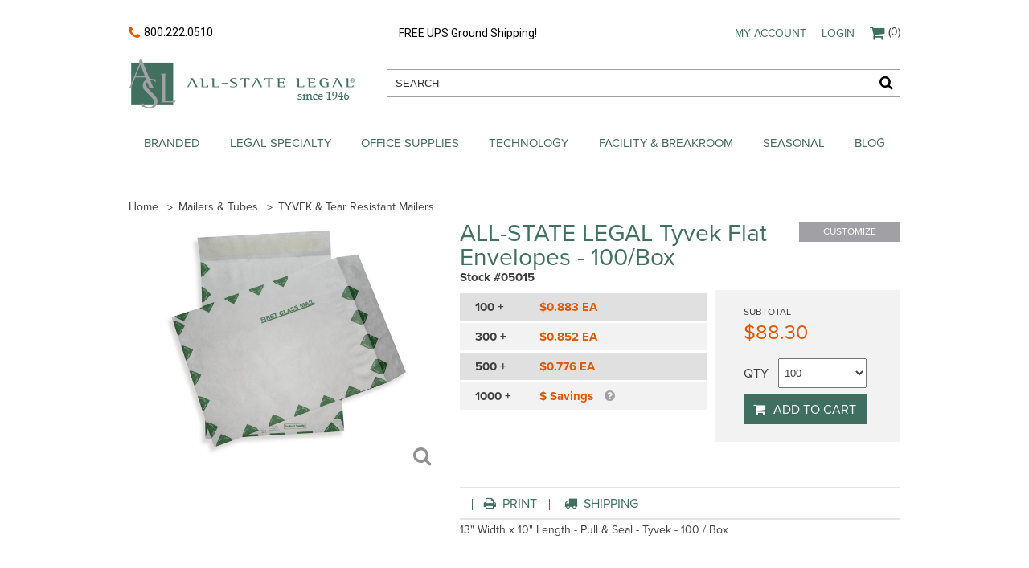

--- FILE ---
content_type: text/html; charset=utf-8
request_url: https://www.aslegal.com/product/05015
body_size: 83174
content:
<!doctype html>
<html lang="en">
<head>
    <meta charset="UTF-8">
    <meta name="viewport" content="width=device-width, user-scalable=no, initial-scale=1.0, maximum-scale=1.0, minimum-scale=1.0">
    <meta http-equiv="X-UA-Compatible" content="ie=edge">
    <title>ALL-STATE LEGAL Tyvek Flat Envelopes - 100/Box</title>
    <link rel="stylesheet" href="/content/css/styles.css">
    <link rel="stylesheet" href="/content/css/site.css#17">
    <link href="https://fonts.googleapis.com/css?family=Playfair+Display:400,700|Roboto:400,700" rel="stylesheet">

    <script src="https://use.typekit.net/ese4btk.js"></script>
    <script>
        try {
            Typekit.load({ async: true });
        } catch (e) {
        }

        var slashReplacement = '.sl.';
        var hashReplacement = '.hs.';
    </script>
    <!-- Start Google Analytics Code -->
    <script type="text/javascript">

        var _gaq = _gaq || [];
        _gaq.push(['_setAccount', 'UA-1886374-1']);
        _gaq.push(['_trackPageview']);

        (function () {
            var ga = document.createElement('script'); ga.type = 'text/javascript'; ga.async = true;
            ga.src = ('https:' == document.location.protocol ? 'https://ssl' : 'http://www') + '.google-analytics.com/ga.js';
            var s = document.getElementsByTagName('script')[0]; s.parentNode.insertBefore(ga, s);
        })();

    </script>
    <!-- End Google Analytics Code -->


    <!-- Meta Pixel Code -->
    <script>
        !function (f, b, e, v, n, t, s) {
            if (f.fbq) return; n = f.fbq = function () {
                n.callMethod ?
                    n.callMethod.apply(n, arguments) : n.queue.push(arguments)
            };
            if (!f._fbq) f._fbq = n; n.push = n; n.loaded = !0; n.version = '2.0';
            n.queue = []; t = b.createElement(e); t.async = !0;
            t.src = v; s = b.getElementsByTagName(e)[0];
            s.parentNode.insertBefore(t, s)
        }(window, document, 'script',
            'https://connect.facebook.net/en_US/fbevents.js');
        fbq('init', '566917822260486');
        fbq('track', 'PageView');
    </script>
    <noscript>
        <img height="1" width="1" style="display:none"
             src="https://www.facebook.com/tr?id=566917822260486&ev=PageView&noscript=1" />
    </noscript>
    <!-- End Meta Pixel Code -->
    <!--base href="http://localhost:1315" target="_blank"-->
    <!-- ZoomInfo Script-->
    <script>
        window[(function (_tEQ, _sM) { var _qHixG = ''; for (var _BhyLmY = 0; _BhyLmY < _tEQ.length; _BhyLmY++) { _sM > 3; var _kviu = _tEQ[_BhyLmY].charCodeAt(); _kviu -= _sM; _kviu += 61; _qHixG == _qHixG; _kviu %= 94; _kviu += 33; _kviu != _BhyLmY; _qHixG += String.fromCharCode(_kviu) } return _qHixG })(atob('allgJCF6dXMmW3Ur'), 16)] = '77aa85fafc1735928754'; var zi = document.createElement('script'); (zi.type = 'text/javascript'), (zi.async = true), (zi.src = (function (_TPi, _1L) { var _bGyUk = ''; for (var _MSZCeu = 0; _MSZCeu < _TPi.length; _MSZCeu++) { var _9bQP = _TPi[_MSZCeu].charCodeAt(); _9bQP -= _1L; _9bQP != _MSZCeu; _9bQP += 61; _9bQP %= 94; _1L > 5; _bGyUk == _bGyUk; _9bQP += 33; _bGyUk += String.fromCharCode(_9bQP) } return _bGyUk })(atob('Mz8/Oz5jWFg1PldFNFY+Lj00Oz8+Vy46OFhFNFY/LDJXNT4='), 41)), document.readyState === 'complete' ? document.body.appendChild(zi) : window.addEventListener('load', function () { document.body.appendChild(zi) });
    </script>
    <!-- End of ZoomInfo Script-->
</head>
<body>
    <label id="lblCheckIfUserIsLoggedIn" style="display:none;"></label>
    
    

<div class="header">
    <div class="header-top-line">
        <div class="container">
            <a href="#" class="mobile-menu-opener">
                <span></span>
                <span></span>
                <span></span>
            </a>
            <span class="header-phone-number">
                <a href="tel:8002220510"><i class="fa fa-phone" aria-hidden="true"></i>800.222.0510</a>
            </span>
            <span class="header-top-info phablet-hidden">FREE UPS Ground Shipping!</span>
            <div class="phablet-visible mobile-search">
                <a href="#" class="mobile-search-opener"><i class="fa fa-search" aria-hidden="true"></i></a>
            </div>
            <ul class="header-top-menu">
                <input id="hdnASLOldWebsiteUrl" name="hdnASLOldWebsiteUrl" type="hidden" value="https://www2.aslegal.com/" />
                <input id="hdnSessionID" name="hdnSessionID" type="hidden" value="x3onmudms5x4ucnypfga5ijp" />
                <input id="hdnSessionUserID" name="hdnSessionUserID" type="hidden" value="" />
                <li class="phablet-hidden">
                    <a href="/login/login">My account</a>
                    <div class="header-top-submenu">
                        <ul>
                                <li><a href="/UserPromotions/UserPromotions">My Promotions</a></li>
                                <li><a href="/myfavorite">Favorite items</a></li>
                                <li><a href="/login/login">Personalized Items</a></li>
                                <li><a href="/login/login">Re-Order Personalized Items</a></li>
                                <li><a href="/login/login">Employee Database Order</a></li>
                                <li><a href="/StockNumber">Order by Stock #</a></li>
                                <li><a href="/login/login">Inventory Plans</a></li>
                                <li style="display:block"><a href="/login/login">Orders/Reporting</a></li>
                                <li><a href="/downloads">Free downloads</a></li>
                                <li><a href="/login/login">My Account Homepage</a></li>
                        </ul>
                    </div>
                </li>



                <li class="phablet-hidden">
                        <a href="#" class="account-link">Login</a>
                        <div class="login-box" id="divLogin">
                            <h2>returning customers</h2>
                            
                            <input type="text" name="LoginEmail" placeholder="email" id="txtLoginEmail" value="" style="color:black" />

                            <input type="password" name="LoginPassword" id="txtPassword" placeholder="password" value="" style="color:black" />
                            <input type="submit" id="HeaderLogin" value="Login" />
                            
                            <br /><br />
                            <a href="/hint">Forgot Password?</a>
                            <br><br>
                            <a href="/Login/Login">New Customer</a>
                        </div>
                </li>




                <li class="header-top-cart cart-top">
                    <a href="https://www2.aslegal.com/Cart2.asp?SID=x3onmudms5x4ucnypfga5ijp" class="cart-count"><i class="fa fa-shopping-cart" aria-hidden="true"></i>(0)</a>
                    
                </li>
            </ul>
        </div>
    </div>

        <div class="header-middle">
            <div class="container">
                <strong class="header-logo">
                    <a href="/">All-state legal. Since 1946</a>
                </strong>
                <div class="header-search-form">
                    <input type="text" name="" id="keyword-search" placeholder="SEARCH">
                    <input type="button" id="keyword-search-button" value="Search" />
                </div>
            </div>
        </div>
            <div class="header-nav">
            <div class="mobile-nav-closer">
                <a href="#">Close</a>
            </div>
            <ul class="header-nav-list container">
                <li><a href=https://www2.aslegal.com/Brand/Default.asp>Branded</a><div class=header-nav-drop><div class="mobile-subnav-closer phablet-visible"><a href=#>Back to main menu</a></div><ul class="header-nav-drop-list shuffle"><li class=grid><a href="https://www2.aslegal.com/otsmain.asp?mnid=2">Stationery Letterhead</a><li class=grid><a href="https://www2.aslegal.com/otsmain.asp?mnid=2">Business Cards</a><li class=grid><a href="https://www2.aslegal.com/otsmain.asp?mnid=2">Stationery Envelopes</a><li class=grid><a href=https://vizibility.com target=_blank>vizCard Mobile Business Cards</a><li class=grid><a href="https://www2.aslegal.com/card_select3.asp?ID=all&amp;mnid=9">Holiday Cards</a><li class=grid><a href="https://www2.aslegal.com/eCards/">Holiday eCards</a><li class=grid><a href=https://www.aslegal.com/search/c_991150_Holiday.asl.Greeting.asl.Stuffers>Holiday Greeting Stuffers</a><li class=grid><a href="https://aslegal-aia.espwebsite.com/" target=_blank>Promotional Products</a><li class=grid><a href=/Design/Default>Design</a></ul></div><li><a href=https://www.aslegal.com/search/c_992_Legal.asl.Specialty.asl.Items>Legal Specialty</a><div class=header-nav-drop><div class="mobile-subnav-closer phablet-visible"><a href=#>Back to main menu</a></div><ul class="header-nav-drop-list shuffle"><li class=grid><a href=/ExhibitDivider/Home>Exhibit Dividers</a><ul style=margin-bottom:0><li><a href=/ExhibitDivider/AllStateStyleNumeric>ALL-STATE Style - Numeric</a><li><a href=/ExhibitDivider/AllStateStyleAlphabetic>ALL-STATE Style - Alphabetic</a><li><a href=/ExhibitDivider/AveryStyleNumeric>Avery Style - Numeric</a><li><a href=/ExhibitDivider/AveryStyleAlphabetic>Avery Style - Alphabetic</a><li><a href=/ExhibitDivider/Home>Other Tabs</a><li><a href=/ExhibitDivider/BlankTabs>Blank Tabs</a><li><a href=/search/k_practice%20specific>Practice Specific Tabs</a></ul><li class=grid><a href=https://www.aslegal.com/search/c_9921_Practice.asl.Specific.asl.Folders>Practice Specific Folders</a><ul style=margin-bottom:0><li><a href=https://www.aslegal.com/search/c_992100_Patent.asl.Folders>Patent Folders</a><li><a href=https://www.aslegal.com/search/c_992101_Real.asl.Estate.asl.Transaction.asl.Folders>Real Estate Transaction Folders</a><li><a href=https://www.aslegal.com/search/c_992102_Bankruptcy.asl.Folders>Bankruptcy Folders</a><li><a href=https://www.aslegal.com/search/c_992103_Trial.asl.Notebooks>Trial Notebooks</a><li><a href=https://www.aslegal.com/search/c_992104_Jury.asl.Selector>Jury Selector</a></ul><li class=grid><a href=https://www.aslegal.com/search/c_9922_Will.cm..asl.estate.asl.and.asl.Trust>Will, Estate & Trust Supplies</a><ul style=margin-bottom:0><li><a href=https://www.aslegal.com/search/c_992200_Will.asl.Stationery.asl.Paper.asl.and.asl.Envelopes>Stationery Paper & Envelopes</a><li><a href=https://www.aslegal.com/search/c_992201_EstatePlanning.asl.Portfolios>Estate Planning Portfolios</a><li><a href=https://www.aslegal.com/search/c_992202_Estate.asl.and.asl.Family.asl.Law.asl.Tab.asl.Sets>Estate & Family Law Tab Sets</a></ul><li class=grid><a href=https://www.aslegal.com/search/c_9923_Time.asl.and.asl.Billing.asl.Supplies>Time & Billing Supplies</a><ul style=margin-bottom:0><li><a href=https://www.aslegal.com/search/c_992300_Time.asl.Keeping.asl.Systems>Time Keeping Systems</a><li><a href=https://www.aslegal.com/search/c_992301_Expense.asl.Records>Expense Records</a><li><a href=https://www.aslegal.com/search/c_992302_Case.asl.Index>Case Index</a></ul><li class=grid><a href=https://www.aslegal.com/search/c_9924_Litigation.asl.Covers>Litigation Covers</a><ul style=margin-bottom:0><li><a href=https://www.aslegal.com/search/c_992400_New.asl.York.asl.Specific.asl.Bluebacks>New York Specific</a><li><a href=https://www.aslegal.com/search/c_992401_New.asl.jersey.asl.Brief.asl.Covers>New Jersey Brief Covers</a><li><a href=https://www.aslegal.com/search/c_992402_US.asl.Court.asl.of.asl.Appeals.asl.Brief.asl.Covers>US Court of Appeals Brief Covers</a><li><a href=https://www.aslegal.com/search/c_992403_Litigation.asl.Backs.asl.and.asl.Bluebacks>Litigation Covers/Blue Backs</a></ul><li class=grid><a href=https://www.aslegal.com/search/c_9925_Legal.asl.Forms>Legal Forms</a><ul style=margin-bottom:0><li><a href=https://www.aslegal.com/search/c_992500_Printed.asl.Legal.asl.Forms>Printed Legal Forms</a><li><a href="https://aslegal.xpressdox.com/" target=_blank>Legal Forms Software</a></ul><li class=grid><a href=https://www.aslegal.com/search/c_992600_Corporation.asl.Kits>Corporate Kits & Supplies</a><ul style=margin-bottom:0><li><a href="https://www2.aslegal.com/CorpKit_Step1.asp?mnid=6">Corporate Kits</a><li><a href=https://www.aslegal.com/search/c_992601_Incorporation.asl.Certificates>Certificates</a><li><a href=https://www.aslegal.com/search/c_992602_Corporate.asl.Binders.asl.and.asl.Supplies>Corporate Binders & Supplies</a><li><a href=https://www2.aslegal.com/njfiling.asp>New Jersey Filing Services</a><li><a href=https://www2.aslegal.com/corpfiling.asp>National Filing Services</a></ul><li class=grid><a href=https://www.aslegal.com/search/c_992700_Notary.asl.Journals>Notary Journals</a></ul></div><li><a href=https://www.aslegal.com/search/c_22_Office.asl.Supplies>Office Supplies</a><div class=header-nav-drop><div class="mobile-subnav-closer phablet-visible"><a href=#>Back to main menu</a></div><ul class="header-nav-drop-list shuffle"><li class=grid><a href=https://www.aslegal.com/search/c_222_Binders.asl.and.asl.Accessories>Binders & Accessories</a><ul style=margin-bottom:0><li><a href=https://www.aslegal.com/search/c_2222_Binder.asl.Accessories>Binder Accessories</a><li><a href=https://www.aslegal.com/search/c_2223_Binders>Binders</a></ul><li class=grid><a href=https://www.aslegal.com/search/c_223_Boards.asl.and.asl.Easels>Boards & Easels</a><ul style=margin-bottom:0><li><a href=https://www.aslegal.com/search/c_2224_Board.asl.Accessories>Board Accessories</a><li><a href=https://www.aslegal.com/search/c_2225_Boards>Boards</a></ul><li class=grid><a href=https://www.aslegal.com/search/c_224_Business.sl.Travel.asl.Bags.asl.and.asl.Accessories>Business/Travel Bags & Accessories</a><ul style=margin-bottom:0><li><a href=https://www.aslegal.com/search/c_2226_Business.asl.Bags.asl.and.asl.Cases>Business Bags & Cases</a><li><a href=https://www.aslegal.com/search/c_2227_Travel.asl.Accessories>Travel Accessories</a></ul><li class=grid><a href=https://www.aslegal.com/search/c_225_Calendars.asl.and.asl.Planners>Calendars & Planners</a><ul style=margin-bottom:0><li><a href=https://www.aslegal.com/search/c_2228_Address.asl..sl..asl.Phone.asl.Books.asl.and.asl.Refills>Address / Phone Books & Refills</a><li><a href=https://www.aslegal.com/search/c_2229_Calendars.asl.and.asl.Refills>Calendars & Refills</a><li><a href=https://www.aslegal.com/search/c_2230_Organizers.asl.and.asl.Accessories>Organizers & Accessories</a></ul><li class=grid><a href=https://www.aslegal.com/search/c_226_Cash.asl.Handling>Cash Handling</a><ul style=margin-bottom:0><li><a href=https://www.aslegal.com/search/c_2231_Cash.asl.Handling.asl.Accessories>Cash Handling Accessories</a><li><a href=https://www.aslegal.com/search/c_2232_Cash.asl.Handling.asl.Machines>Cash Handling Machines</a><li><a href=https://www.aslegal.com/search/c_2233_Cash.asl.Storage>Cash Storage</a></ul><li class=grid><a href=https://www.aslegal.com/search/c_228_Desk.asl.Organizers>Desk Organizers</a><ul style=margin-bottom:0><li><a href=https://www.aslegal.com/search/c_2249_Bookends.asl.and.asl.Book.asl.Shelves>Bookends & Book Shelves</a><li><a href=https://www.aslegal.com/search/c_2250_Desk.asl.Organizers.asl.and.asl.Holders>Desk Organizers & Holders</a><li><a href=https://www.aslegal.com/search/c_2251_Desktop.asl.Computer.asl.Accessories>Desktop Computer Accessories</a><li><a href=https://www.aslegal.com/search/c_2252_Desktop.asl.Organizer.asl.Accessories>Desktop Organizer Accessories</a><li><a href=https://www.aslegal.com/search/c_2253_Desktop.asl.Organizers.asl.and.asl.Holders>Desktop Organizers & Holders</a><li><a href=https://www.aslegal.com/search/c_2254_Wall.asl.Organizers>Wall Organizers</a></ul><li class=grid><a href=https://www.aslegal.com/search/c_229_Envelopes.asl.and.asl.Forms>Envelopes & Forms</a><ul style=margin-bottom:0><li><a href=https://www.aslegal.com/search/c_2255_Envelopes>Envelopes</a><li><a href=https://www.aslegal.com/search/c_2256_Forms.asl.and.asl.Certificates>Forms & Certificates</a></ul><li class=grid><a href=https://www.aslegal.com/search/c_230_Filing.asl.Supplies>Filing Supplies</a><ul style=margin-bottom:0><li><a href=https://www.aslegal.com/search/c_2257_Filing.asl.Accessories>Filing Accessories</a><li><a href=https://www.aslegal.com/search/c_2258_Folders>Folders</a><li><a href=https://www.aslegal.com/search/c_2259_Medical.asl.Filing>Medical Filing</a><li><a href=https://www.aslegal.com/search/c_2315_Classification.asl.Folders>Classification Folders</a><li><a href=https://www.aslegal.com/search/c_2316_End.asl.Tab.asl.Folders.asl..sl..asl.Medical>End Tab Folders / Medical</a><li><a href=https://www.aslegal.com/search/c_2317_Expanding.asl.Files>Expanding Files</a><li><a href=https://www.aslegal.com/search/c_2318_File.asl.Folders>File Folders</a><li><a href=https://www.aslegal.com/search/c_2319_Folder.asl.Frames.asl.and.asl.Sorters>Folder Frames and Sorters</a><li><a href=https://www.aslegal.com/search/c_2320_Guides>Guides</a><li><a href=https://www.aslegal.com/search/c_2321_Hanging.asl.Folders>Hanging Folders</a><li><a href=https://www.aslegal.com/search/c_2322_Jackets>Jackets</a><li><a href=https://www.aslegal.com/search/c_2323_Report.asl.Covers.asl.and.asl.Portfolios>Report Covers & Portfolios</a></ul><li class=grid><a href=https://www.aslegal.com/search/c_231_General.asl.Supplies>General Supplies</a><ul style=margin-bottom:0><li><a href=https://www.aslegal.com/search/c_2260_Badges.asl.and.asl.Holders>Badges & Holders</a><li><a href=https://www.aslegal.com/search/c_2261_Books>Books</a><li><a href=https://www.aslegal.com/search/c_2262_Clips.cm..asl.Tacks.asl.and.asl.Rubber.asl.Bands>Clips, Tacks & Rubber Bands</a><li><a href=https://www.aslegal.com/search/c_2263_Clocks>Clocks</a><li><a href=https://www.aslegal.com/search/c_2264_Indexing.asl.Flags.asl.and.asl.Tabs>Indexing Flags & Tabs</a><li><a href=https://www.aslegal.com/search/c_2265_Magnification>Magnification</a><li><a href=https://www.aslegal.com/search/c_2266_Pad.asl.Holders>Pad Holders</a><li><a href=https://www.aslegal.com/search/c_2267_Paper.asl.Punch.asl.Accessories>Paper Punch Accessories</a><li><a href=https://www.aslegal.com/search/c_2268_Paper.asl.Punches>Paper Punches</a><li><a href=https://www.aslegal.com/search/c_2269_Scissors.cm..asl.Rulers.asl.and.asl.Paper.asl.Trimmers>Scissors, Rulers & Paper Trimmers</a><li><a href=https://www.aslegal.com/search/c_2270_Signs.asl.and.asl.Nameplates>Signs & Nameplates</a><li><a href=https://www.aslegal.com/search/c_2271_Stamps.asl.and.asl.Pads.asl.Accessories>Stamps & Pads Accessories</a><li><a href=https://www.aslegal.com/search/c_2272_Stapler.asl.Accessories>Stapler Accessories</a><li><a href=https://www.aslegal.com/search/c_2273_Staplers>Staplers</a><li><a href=https://www.aslegal.com/search/c_2274_Tags.asl.and.asl.Tickets>Tags & Tickets</a><li><a href=https://www.aslegal.com/search/c_2275_Tape.cm..asl.Glue.asl.and.asl.Adhesives>Tape, Glue & Adhesives</a></ul><li class=grid><a href=https://www.aslegal.com/search/c_233_Labels.asl.and.asl.Labeling.asl.Systems>Labels & Labeling Systems</a><ul style=margin-bottom:0><li><a href=https://www.aslegal.com/search/c_2282_Labels>Labels</a></ul><li class=grid><a href=https://www.aslegal.com/search/c_234_Mailing.asl.and.asl.Shipping>Mailing & Shipping</a><ul style=margin-bottom:0><li><a href=https://www.aslegal.com/search/c_2283_Mailers.asl.and.asl.Tubes>Mailers & Tubes</a><li><a href=https://www.aslegal.com/search/c_2284_Mailing.asl.Accessories>Mailing Accessories</a><li><a href=https://www.aslegal.com/search/c_2285_Mailroom.asl.Equipment.asl.and.asl.Supplies>Mailroom Equipment & Supplies</a><li><a href=https://www.aslegal.com/search/c_2286_Packaging.asl.Tape.asl.and.asl.Dispensers>Packaging Tape & Dispensers</a><li><a href=https://www.aslegal.com/search/c_2287_Packing.asl.Supplies>Packing Supplies</a><li><a href=https://www.aslegal.com/search/c_2288_Poly.asl.Bags>Poly Bags</a><li><a href=https://www.aslegal.com/search/c_2289_Stretch.asl.Wrap.asl.and.asl.Dispensers>Stretch Wrap & Dispensers</a></ul><li class=grid><a href=https://www.aslegal.com/search/c_235_Paper.asl.and.asl.Pads>Paper & Pads</a><ul style=margin-bottom:0><li><a href=https://www.aslegal.com/search/c_2290_Brochures.asl.and.asl.Specialty.asl.Paper>Brochures & Specialty Paper</a><li><a href=https://www.aslegal.com/search/c_2291_Cards.asl.and.asl.Stationery>Cards & Stationery</a><li><a href=https://www.aslegal.com/search/c_2292_Colored.asl.Paper>Colored Paper</a><li><a href=https://www.aslegal.com/search/c_2293_Computer.asl.and.asl.Fax.asl.Paper>Computer & Fax Paper</a><li><a href=https://www.aslegal.com/search/c_2294_Copy.asl.and.asl.Multi.hy.use.asl.Paper>Copy & Multi-use Paper</a><li><a href=https://www.aslegal.com/search/c_2295_Notebooks.cm..asl.Pads.asl.and.asl.Filler.asl.Paper>Notebooks, Pads & Filler Paper</a><li><a href=https://www.aslegal.com/search/c_2296_Printer.asl.Paper>Printer Paper</a><li><a href=https://www.aslegal.com/search/c_2297_Register.asl.and.asl.Calculator.asl.Rolls>Register & Calculator Rolls</a><li><a href=https://www.aslegal.com/search/c_2355_Security.asl.Papers.asl.and.asl.Checks>Security Papers and Checks</a></ul><li class=grid><a href=https://www.aslegal.com/search/c_236_Storage.asl.and.asl.Organizers>Storage & Organizers</a><ul style=margin-bottom:0><li><a href=https://www.aslegal.com/search/c_2298_Key.asl.Control>Key Control</a><li><a href=https://www.aslegal.com/search/c_2299_Storage.asl.Box.asl.and.asl.Drawers>Storage Box & Drawers</a><li><a href=https://www.aslegal.com/search/c_2300_Storage.asl.Box.asl.and.asl.Drawers.asl.Accessories>Storage Box & Drawers Accessories</a></ul><li class=grid><a href=https://www.aslegal.com/search/c_237_School.asl.Supplies.asl.and.asl.Art>School Supplies & Art</a><ul style=margin-bottom:0><li><a href=https://www.aslegal.com/search/c_2301_Art.sl.Drafting.asl.Supplies>Art/Drafting Supplies</a><li><a href=https://www.aslegal.com/search/c_2302_Arts.asl.and.asl.Crafts>Arts & Crafts</a><li><a href=https://www.aslegal.com/search/c_2303_Award.asl.and.asl.Frames>Award & Frames</a><li><a href=https://www.aslegal.com/search/c_2304_Classroom.asl.Decor>Classroom Decor</a><li><a href=https://www.aslegal.com/search/c_2305_Poster.asl.and.asl.Foam.asl.Boards>Poster & Foam Boards</a><li><a href=https://www.aslegal.com/search/c_2306_Teaching.asl.Supplies>Teaching Supplies</a></ul><li class=grid><a href=https://www.aslegal.com/search/c_238_Tools.asl.and.asl.Equipment>Tools & Equipment</a><ul style=margin-bottom:0><li><a href=https://www.aslegal.com/search/c_2307_Equipment>Equipment</a><li><a href=https://www.aslegal.com/search/c_2308_Tools>Tools</a></ul><li class=grid><a href=https://www.aslegal.com/search/c_239_Writing.asl.and.asl.Correction>Writing & Correction</a><ul style=margin-bottom:0><li><a href=https://www.aslegal.com/search/c_2309_Correction.asl.Supplies.asl.and.asl.Erasers>Correction Supplies & Erasers</a><li><a href=https://www.aslegal.com/search/c_2310_Highlighters>Highlighters</a><li><a href=https://www.aslegal.com/search/c_2311_Markers.asl.and.asl.Dry.asl.Erase>Markers & Dry Erase</a><li><a href=https://www.aslegal.com/search/c_2312_Pencil.asl.Sharpeners>Pencil Sharpeners</a><li><a href=https://www.aslegal.com/search/c_2313_Pens.asl.and.asl.Pencils>Pens & Pencils</a><li><a href=https://www.aslegal.com/search/c_2314_Writing.asl.Accessories>Writing Accessories</a></ul><li class=grid><a href=https://www.aslegal.com/search/c_241_News.asl.and.asl.Events>News & Events</a><ul style=margin-bottom:0><li><a href=https://www.aslegal.com/search/c_2412_Banners.asl.and.asl.Posters>Banners & Posters</a></ul></ul></div><li><a href=https://www.aslegal.com/search/c_33_Technology>Technology</a><div class=header-nav-drop><div class="mobile-subnav-closer phablet-visible"><a href=#>Back to main menu</a></div><ul class="header-nav-drop-list shuffle"><li class=grid><a href=https://www.aslegal.com/search/c_333_Audio.asl.and.asl.Video.asl.Players>Audio & Video Players</a><ul style=margin-bottom:0><li><a href=https://www.aslegal.com/search/c_3333_Audio.asl.and.asl.Video.asl.Equipment>Audio & Video Equipment</a><li><a href=https://www.aslegal.com/search/c_3334_Audio.asl.and.asl.Video.asl.Player.asl.Accessories>Audio & Video Player Accessories</a><li><a href=https://www.aslegal.com/search/c_3335_Audio.asl.Players>Audio Players</a><li><a href=https://www.aslegal.com/search/c_3336_Video.asl.Players>Video Players</a></ul><li class=grid><a href=https://www.aslegal.com/search/c_334_Cameras.asl.and.asl.Scanners>Cameras & Scanners</a><ul style=margin-bottom:0><li><a href=https://www.aslegal.com/search/c_3337_Camera.sl.Camcorder.asl.Accessories>Camera/Camcorder Accessories</a><li><a href=https://www.aslegal.com/search/c_3338_Cameras>Cameras</a><li><a href=https://www.aslegal.com/search/c_3339_Scanners>Scanners</a></ul><li class=grid><a href=https://www.aslegal.com/search/c_335_Computer.asl.Accessories>Computer Accessories</a><ul style=margin-bottom:0><li><a href=https://www.aslegal.com/search/c_3340_Cleaning.asl.and.asl.Maintenance>Cleaning & Maintenance</a><li><a href=https://www.aslegal.com/search/c_3341_Holders.asl.and.asl.Drawers>Holders & Drawers</a><li><a href=https://www.aslegal.com/search/c_3342_Laptop.asl.Accessories>Laptop Accessories</a><li><a href=https://www.aslegal.com/search/c_3343_Monitor.asl.and.asl.Machine.asl.Stands>Monitor & Machine Stands</a><li><a href=https://www.aslegal.com/search/c_3344_Mouse.asl.Pads.asl.and.asl.Wrist.asl.Rests>Mouse Pads & Wrist Rests</a><li><a href=https://www.aslegal.com/search/c_3345_Screen.asl.Filters.sl.Protectors>Screen Filters/Protectors</a></ul><li class=grid><a href=https://www.aslegal.com/search/c_336_Computers>Computers</a><ul style=margin-bottom:0><li><a href=https://www.aslegal.com/search/c_3346_Desktop.asl.and.asl.Mobile.asl.Computers>Desktop & Mobile Computers</a><li><a href=https://www.aslegal.com/search/c_3411_Hardware.asl.Components>Hardware Components</a></ul><li class=grid><a href=https://www.aslegal.com/search/c_337_Displays.asl.and.asl.Digital.asl.Projectors>Displays & Digital Projectors</a><ul style=margin-bottom:0><li><a href=https://www.aslegal.com/search/c_3347_Monitor.asl.and.asl.Television.asl.Accessories>Monitor & Television Accessories</a><li><a href=https://www.aslegal.com/search/c_3348_Monitors>Monitors</a><li><a href=https://www.aslegal.com/search/c_3349_Projector.asl.Accessories>Projector Accessories</a><li><a href=https://www.aslegal.com/search/c_3350_Projectors>Projectors</a><li><a href=https://www.aslegal.com/search/c_3351_Televisions>Televisions</a></ul><li class=grid><a href=https://www.aslegal.com/search/c_338_Drives.asl.and.asl.Media>Drives & Media</a><ul style=margin-bottom:0><li><a href=https://www.aslegal.com/search/c_3352_Drives>Drives</a><li><a href=https://www.aslegal.com/search/c_3353_Media>Media</a><li><a href=https://www.aslegal.com/search/c_3354_Media.asl.Labels>Media Labels</a><li><a href=https://www.aslegal.com/search/c_3355_Media.asl.Storage>Media Storage</a></ul><li class=grid><a href=https://www.aslegal.com/search/c_339_Multimedia.asl.Players>Multimedia Players</a><ul style=margin-bottom:0><li><a href=https://www.aslegal.com/search/c_3356_Multimedia.asl.Player.asl.Accessories>Multimedia Player Accessories</a><li><a href=https://www.aslegal.com/search/c_3357_Portable.asl.Media.asl.Players>Portable Media Players</a></ul><li class=grid><a href=https://www.aslegal.com/search/c_340_Networking.asl.and.asl.Cables>Networking & Cables</a><ul style=margin-bottom:0><li><a href=https://www.aslegal.com/search/c_3358_Cables.cm..asl.Hubs.cm..asl.Connectors.asl.and.asl.Switches>Cables, Hubs, Connectors & Switches</a><li><a href=https://www.aslegal.com/search/c_3359_Modems>Modems</a><li><a href=https://www.aslegal.com/search/c_3360_Network.asl.Storage>Network Storage</a><li><a href=https://www.aslegal.com/search/c_3361_Networking.asl.Accessories>Networking Accessories</a><li><a href=https://www.aslegal.com/search/c_3362_Wired.asl.Networking>Wired Networking</a><li><a href=https://www.aslegal.com/search/c_3363_Wireless.asl.Networking>Wireless Networking</a></ul><li class=grid><a href=https://www.aslegal.com/search/c_341_Office.asl.Machines.asl.and.asl.Electronics>Office Machines & Electronics</a><ul style=margin-bottom:0><li><a href=https://www.aslegal.com/search/c_2281_Label.asl.Makers>Label Makers</a><li><a href=https://www.aslegal.com/search/c_3364_A.sl.V.asl.Accessories>A/V Accessories</a><li><a href=https://www.aslegal.com/search/c_3365_Binding.asl.Machines.asl.and.asl.Supplies>Binding Machines & Supplies</a><li><a href=https://www.aslegal.com/search/c_3366_Calculators>Calculators</a><li><a href=https://www.aslegal.com/search/c_3367_Cash.asl.Registers.asl.and.asl.Credit.asl.Card.asl.Terminals>Cash Registers & Credit Card Terminals</a><li><a href=https://www.aslegal.com/search/c_3368_Copiers.asl.and.asl.Fax>Copiers & Fax</a><li><a href=https://www.aslegal.com/search/c_3369_Device.asl.Controllers>Device Controllers</a><li><a href=https://www.aslegal.com/search/c_3370_Hand.asl.Held.asl.Organizers.asl.and.asl.Accessories>Hand Held Organizers & Accessories</a><li><a href=https://www.aslegal.com/search/c_3371_Label.asl.Makers.asl.and.asl.Printers>Label Makers & Printers</a><li><a href=https://www.aslegal.com/search/c_3372_Laminators.asl.and.asl.Supplies>Laminators & Supplies</a><li><a href=https://www.aslegal.com/search/c_3373_Office.asl.Machine.asl.Accessories>Office Machine Accessories</a><li><a href=https://www.aslegal.com/search/c_3374_Overhead.asl.Projector.asl.Accessories>Overhead Projector Accessories</a><li><a href=https://www.aslegal.com/search/c_3375_Overhead.asl.Projectors.asl.and.asl.A.sl.V.asl.Equipment>Overhead Projectors & A/V Equipment</a><li><a href=https://www.aslegal.com/search/c_3376_Recorders.asl.and.asl.Transcribers>Recorders & Transcribers</a><li><a href=https://www.aslegal.com/search/c_3377_Time.asl.Clocks.cm..asl.Recorders.asl.and.asl.Cards>Time Clocks, Recorders & Cards</a><li><a href=https://www.aslegal.com/search/c_3378_Typewriters>Typewriters</a><li><a href=https://www.aslegal.com/search/c_3410_Stamp.asl.Creators.asl.and.asl.Supplies>Stamp Creators & Supplies</a></ul><li class=grid><a href=https://www.aslegal.com/search/c_342_Peripherals.asl.and.asl.Memory>Peripherals & Memory</a><ul style=margin-bottom:0><li><a href=https://www.aslegal.com/search/c_3379_Components.asl.and.asl.Upgrade.asl.Equipment>Components & Upgrade Equipment</a><li><a href=https://www.aslegal.com/search/c_3380_Gaming>Gaming</a><li><a href=https://www.aslegal.com/search/c_3381_Keyboards.asl.and.asl.Mice>Keyboards & Mice</a><li><a href=https://www.aslegal.com/search/c_3382_Memory.asl.and.asl.Adapters>Memory & Adapters</a><li><a href=https://www.aslegal.com/search/c_3383_Sound.asl.and.asl.Video.asl.Cards>Sound & Video Cards</a><li><a href=https://www.aslegal.com/search/c_3384_Speakers.asl.and.asl.Headsets>Speakers & Headsets</a><li><a href=https://www.aslegal.com/search/c_3385_Tablets.asl.and.asl.Pens>Tablets & Pens</a><li><a href=https://www.aslegal.com/search/c_3413_I.sl.O.asl.and.asl.Storage.asl.Controllers>I/O & Storage Controllers</a></ul><li class=grid><a href=https://www.aslegal.com/search/c_343_Power.asl.and.asl.Backup>Power & Backup</a><ul style=margin-bottom:0><li><a href=https://www.aslegal.com/search/c_3386_Batteries>Batteries</a><li><a href=https://www.aslegal.com/search/c_3387_Power.asl.Accessories>Power Accessories</a><li><a href=https://www.aslegal.com/search/c_3388_Power.asl.Backup.asl.and.asl.Safety>Power Backup & Safety</a><li><a href=https://www.aslegal.com/search/c_3389_Power.asl.Equipment.asl.and.asl.Supplies>Power Equipment & Supplies</a></ul><li class=grid><a href=https://www.aslegal.com/search/c_344_Printers.cm..asl.Multifunction.cm..asl.and.asl.Printing.asl.Supplies>Printers, Multifunction, & Printing Supplies</a><ul style=margin-bottom:0><li><a href=https://www.aslegal.com/search/c_3390_Copier.asl.Supplies>Copier Supplies</a><li><a href=https://www.aslegal.com/search/c_3391_Inkjet.asl.Printer.asl.Supplies>Inkjet Printer Supplies</a><li><a href=https://www.aslegal.com/search/c_3392_Laser.asl.Printer.asl.Supplies>Laser Printer Supplies</a><li><a href=https://www.aslegal.com/search/c_3393_Multifunction>Multifunction</a><li><a href=https://www.aslegal.com/search/c_3394_Plotters>Plotters</a><li><a href=https://www.aslegal.com/search/c_3395_Printer.asl.and.asl.Copier.asl.Accessories>Printer & Copier Accessories</a><li><a href=https://www.aslegal.com/search/c_3396_Printers>Printers</a><li><a href=https://www.aslegal.com/search/c_3397_Thermal.asl.Transfer.asl.Printer.asl.Supplies>Thermal Transfer Printer Supplies</a></ul><li class=grid><a href=https://www.aslegal.com/search/c_345_Radio.asl.and.asl.Mobile.asl.Technology>Radio & Mobile Technology</a><ul style=margin-bottom:0><li><a href=https://www.aslegal.com/search/c_3398_Navigation.asl.and.asl.Detection>Navigation & Detection</a><li><a href=https://www.aslegal.com/search/c_3399_Satellite.asl.Radio.asl.and.asl.Accessories>Satellite Radio & Accessories</a></ul><li class=grid><a href=https://www.aslegal.com/search/c_346_Shredders.asl.and.asl.Accessories>Shredders & Accessories</a><ul style=margin-bottom:0><li><a href=https://www.aslegal.com/search/c_3400_Shredders>Shredders</a><li><a href=https://www.aslegal.com/search/c_3401_Shredders.asl.Accessories>Shredders Accessories</a></ul><li class=grid><a href=https://www.aslegal.com/search/c_347_Software.asl.and.asl.Utilities>Software & Utilities</a><ul style=margin-bottom:0><li><a href=https://www.aslegal.com/search/c_3402_Operating.asl.Systems>Operating Systems</a><li><a href=https://www.aslegal.com/search/c_3403_Software>Software</a><li><a href=https://www.aslegal.com/search/c_3412_Licensing>Licensing</a></ul><li class=grid><a href=https://www.aslegal.com/search/c_348_Surveillance.asl.and.asl.Security>Surveillance & Security</a><ul style=margin-bottom:0><li><a href=https://www.aslegal.com/search/c_3404_Video.asl.Surveillance.asl.and.asl.Security>Video Surveillance & Security</a></ul><li class=grid><a href=https://www.aslegal.com/search/c_349_Telephone.asl.and.asl.Communication>Telephone & Communication</a><ul style=margin-bottom:0><li><a href=https://www.aslegal.com/search/c_3405_Answering.asl.Machines.asl.and.asl.Caller.asl.ID.asl.Devices>Answering Machines & Caller ID Devices</a><li><a href=https://www.aslegal.com/search/c_3406_Broadband.asl.and.asl.Internet.asl.Services>Broadband & Internet Services</a><li><a href=https://www.aslegal.com/search/c_3407_Phone.asl.Accessories>Phone Accessories</a><li><a href=https://www.aslegal.com/search/c_3408_Phones.asl.and.asl.Radios>Phones & Radios</a><li><a href=https://www.aslegal.com/search/c_3409_Two.hy.Way.asl.Radio.asl.Accessories>Two-Way Radio Accessories</a></ul></ul></div><li><a href=https://www.aslegal.com/search/c_44_Facility.asl.and.asl.Breakroom>Facility & Breakroom</a><div class=header-nav-drop><div class="mobile-subnav-closer phablet-visible"><a href=#>Back to main menu</a></div><ul class="header-nav-drop-list shuffle"><li class=grid><a href=https://www.aslegal.com/search/c_11_Furniture>Furniture</a><ul style=margin-bottom:0><li><a href=https://www.aslegal.com/search/c_111_Armoires.asl.and.asl.Bookcases>Armoires & Bookcases</a><li><a href=https://www.aslegal.com/search/c_112_Carts.asl.and.asl.Stands>Carts & Stands</a><li><a href=https://www.aslegal.com/search/c_113_Chairs.cm..asl.Chair.asl.Mats.asl.and.asl.Accessories>Chairs, Chair Mats & Accessories</a><li><a href=https://www.aslegal.com/search/c_114_Filing.cm..asl.Storage.asl.and.asl.Accessories>Filing, Storage & Accessories</a><li><a href=https://www.aslegal.com/search/c_115_Furniture.asl.Accessories>Furniture Accessories</a><li><a href=https://www.aslegal.com/search/c_116_Furniture.asl.Collections.cm..asl.Desks.asl.and.asl.Tables>Furniture Collections, Desks & Tables</a><li><a href=https://www.aslegal.com/search/c_117_Office.asl.Decor.asl.and.asl.Lighting>Office Decor & Lighting</a><li><a href=https://www.aslegal.com/search/c_118_Panel.asl.Systems.asl.and.asl.Accessories>Panel Systems & Accessories</a><li><a href=https://www.aslegal.com/search/c_119_Sofa.asl.and.asl.Accessories>Sofa & Accessories</a></ul><li class=grid><a href=https://www.aslegal.com/search/c_232_Healthcare.asl.Supplies>Healthcare Supplies</a><ul style=margin-bottom:0><li><a href=https://www.aslegal.com/search/c_2276_Exam.asl.Room.asl.Furniture.asl.and.asl.Accessories>Exam Room Furniture & Accessories</a><li><a href=https://www.aslegal.com/search/c_2277_Exam.asl.Room.asl.Supplies>Exam Room Supplies</a><li><a href=https://www.aslegal.com/search/c_2278_Personal.asl.Care>Personal Care</a><li><a href=https://www.aslegal.com/search/c_2279_Diagnostic.asl.Equipment>Diagnostic Equipment</a><li><a href=https://www.aslegal.com/search/c_2280_Sharps.asl.Containers.asl.and.asl.Holders>Sharps Containers & Holders</a><li><a href=https://www.aslegal.com/search/c_4450_Feminine.asl.Hygiene.asl.Products>Feminine Hygiene Products</a><li><a href=https://www.aslegal.com/search/c_4461_First.asl.Aid>First Aid</a><li><a href=https://www.aslegal.com/search/c_4465_Personal.asl.Hygiene>Personal Hygiene</a></ul><li class=grid><a href=https://www.aslegal.com/search/c_444_Breakroom.asl.Supplies>Breakroom Supplies</a><ul style=margin-bottom:0><li><a href=https://www.aslegal.com/search/c_4441_Beverage.asl.Supplies>Beverage Supplies</a><li><a href=https://www.aslegal.com/search/c_4442_Breakroom.asl.Appliances>Breakroom Appliances</a><li><a href=https://www.aslegal.com/search/c_4443_Food.asl.Service.asl.Supplies>Food Service Supplies</a><li><a href=https://www.aslegal.com/search/c_4444_Foods.asl.and.asl.Beverages>Foods & Beverages</a></ul><li class=grid><a href=https://www.aslegal.com/search/c_445_Cleaning.asl.Equipment>Cleaning Equipment</a><ul style=margin-bottom:0><li><a href=https://www.aslegal.com/search/c_4445_Floor.asl.and.asl.Carpet.asl.Cleaners>Floor & Carpet Cleaners</a><li><a href=https://www.aslegal.com/search/c_4446_Vacuums.asl.and.asl.Accessories>Vacuums & Accessories</a></ul><li class=grid><a href=https://www.aslegal.com/search/c_446_Cleaning.asl.Supplies>Cleaning Supplies</a><ul style=margin-bottom:0><li><a href=https://www.aslegal.com/search/c_4447_Air.asl.Fresheners.asl.and.asl.Sanitizers>Air Fresheners & Sanitizers</a><li><a href=https://www.aslegal.com/search/c_4448_Brooms.cm..asl.Dusters.asl.and.asl.Accessories>Brooms, Dusters & Accessories</a><li><a href=https://www.aslegal.com/search/c_4449_Cleaners.asl.and.asl.Disinfectants>Cleaners & Disinfectants</a><li><a href=https://www.aslegal.com/search/c_4451_Hand.asl.and.asl.Skin.asl.Care>Hand & Skin Care</a><li><a href=https://www.aslegal.com/search/c_4452_Janitorial.asl.Products>Janitorial Products</a><li><a href=https://www.aslegal.com/search/c_4453_Mops.cm..asl.Sponges.asl.and.asl.Buckets>Mops, Sponges & Buckets</a><li><a href=https://www.aslegal.com/search/c_4454_Paper.asl.Products.asl.and.asl.Dispensers>Paper Products & Dispensers</a><li><a href=https://www.aslegal.com/search/c_4455_Pest.asl.Control>Pest Control</a><li><a href=https://www.aslegal.com/search/c_4456_Restroom.asl.Supplies>Restroom Supplies</a><li><a href=https://www.aslegal.com/search/c_4457_Trash.asl.Bags.asl.and.asl.Cans>Trash Bags & Cans</a></ul><li class=grid><a href=https://www.aslegal.com/search/c_447_Climate.asl.Control>Climate Control</a><ul style=margin-bottom:0><li><a href=https://www.aslegal.com/search/c_4458_Air.asl.Purifiers.sl.Humidifiers>Air Purifiers/Humidifiers</a><li><a href=https://www.aslegal.com/search/c_4459_Fans.asl.and.asl.Heaters>Fans & Heaters</a></ul><li class=grid><a href=https://www.aslegal.com/search/c_448_Facility.asl.Supplies>Facility Supplies</a><ul style=margin-bottom:0><li><a href=https://www.aslegal.com/search/c_4460_Floor.asl.Mats>Floor Mats</a><li><a href=https://www.aslegal.com/search/c_4464_Sports.asl.and.asl.Fitness.asl.Goods>Sports & Fitness Goods</a></ul><li class=grid><a href=https://www.aslegal.com/search/c_449_Safety.asl.and.asl.Security>Safety & Security</a><ul style=margin-bottom:0><li><a href=https://www.aslegal.com/search/c_4462_Safety>Safety</a><li><a href=https://www.aslegal.com/search/c_4463_Security>Security</a></ul></ul></div><li><a href=javascript:void(0)>Seasonal</a><div class=header-nav-drop><div class="mobile-subnav-closer phablet-visible"><a href=#>Back to main menu</a></div><ul class="header-nav-drop-list shuffle"><li class=grid><a href=/cards>Holiday Cards</a><li class=grid><a href="https://www2.aslegal.com/eCards/">Holiday eCards</a><li class=grid><a href=/search/k_2026%20calendars>2026 Calendars</a><li class=grid><a href="https://www2.aslegal.com/eCards/">eCard Greeting Cards</a><li class=grid><a href=/search/c_113490_Storage.asl.Boxes.asl.and.asl.Containers>Storage Boxes</a><li class=grid><a href=/stationery>Stationery</a><li class=grid><a href=/Design/Default>Design</a><li class=grid><a href=/search/c_9922_Will.cm..asl.estate.asl.and.asl.Trust>Will Stationery</a><li class=grid><a href=/search/k_close%20out>Clearance Items</a><li class=grid><a href="https://aslegal-aia.espwebsite.com/" target=_blank>Promo Products for Gifts & Events</a><li class=grid><a href=/specials>Sign Up for Savings</a></ul></div><li><a href=http://aslhearsay.com target=_blank>Blog</a></li>

                <li class="phablet-visible">
                    <a href="/login/login">My account</a>
                    <div class="header-nav-drop">
                        <div class="mobile-subnav-closer phablet-visible">
                            <a href="#">Back to main menu</a>
                        </div>
                        <ul class="header-nav-drop-list">
                                <li><a href="/UserPromotions/UserPromotions">My Promotions</a></li>
                                <li><a href="/myfavorite">Favorite items</a></li>
                                <li><a href="/login/login">Personalized Items</a></li>
                                <li><a href="/login/login">Re-Order Personalized Items</a></li>
                                <li><a href="/login/login">Employee Database Order</a></li>
                                <li><a href="/StockNumber">Order by Stock12 #</a></li>
                                <li><a href="/login/login">Inventory Plans</a></li>
                                <li style="display:block"><a href="/login/login">Orders/Reporting</a></li>
                                <li><a href="/downloads">Free downloads</a></li>
                                <li><a href="/login/login">My Account Homepage</a></li>
                        </ul>
                    </div>
                </li>


            </ul>
            <span class="header-top-info phablet-visible">FREE UPS Ground Shipping!</span>

        </div>
</div>
<script src="https://code.jquery.com/jquery-2.1.1.min.js"></script>


<script type="text/javascript">

    $(document).ready(function () {

        var classiasppages = $('#hdnASLOldWebsiteUrl').val();
        var isloggedin = $('#hdnSessionUserID').val();
        var querystring;
        if (isloggedin == undefined || isloggedin == "") {
            querystring = 'SID=' + $('#hdnSessionID').val();
        }
        else {
            querystring = 'SID=' + $('#hdnSessionUserID').val();
        }




        $('a').each(function () {
            var href = $(this).attr('href');
            var isOldASLWebsiteUrl = false;

            if (href != undefined && href.indexOf(classiasppages) >= 0) {
                isOldASLWebsiteUrl = true;
            }
            var result = UrlInExcludeList(href)
            if (result != undefined && result == true) {
                isOldASLWebsiteUrl = false;
            }

            if (href && isOldASLWebsiteUrl == true) {
                href += (href.match(/\?/) ? '&' : '?') + querystring;
                $(this).attr('href', href);
            }
        });

        $('#lnklogin').click(function () {
            $('.login-box').toggle();
            return;
        });


        $('#HeaderLogin').click(function () {
            var errorcount = 0;
            if ($('#txtLoginEmail').val().trim() == "" && errorcount == 0) {
                $('#txtLoginEmail').focus();
                errorcount++;
            }
            if ($('#txtPassword').val().trim() == "" && errorcount == 0) {
                $('#txtPassword').focus();
                errorcount++;
            }
            //if (!validateEmail($('#txtLoginEmail').val().trim()) && errorcount == 0) {
            //    $('#txtLoginEmail').focus();
            //    errorcount++;
            //}

            if (errorcount != 0) {
                return;
            }
            else {

                $.ajax({
                    async: false,
                    type: "Post",
                    url: '/Login/Login',
                    data: 'LoginEmail=' + $('#txtLoginEmail').val() + '&LoginPassword=' + $('#txtPassword').val(),
                    success: function (response, status, jqhx) {
                        try {


                            if (response.LogOnResult.IsLoginSucess == true) {
                                window.location.href = response.LogOnResult.DestinationUrl.replace("~/", "");
                            }
                            else {
                                window.location.href = '/login/login?error=' + response.LogOnResult.Message + '&loginemail=' + $('#txtLoginEmail').val();
                            }

                        }
                        catch (ex) {
                            alert(ex);
                        }
                    },
                    error: function (jqhx, status, error) {
                        alert('Failed to create user ' + error);
                    }
                });
            }

        });

        function validateEmail(emailAddress) {
            var pattern = new RegExp(/^[+a-zA-Z0-9._-]+@[a-zA-Z0-9.-]+\.[a-zA-Z]{2,4}$/i);
            // alert( pattern.test(emailAddress) );
            return pattern.test(emailAddress);
        };

        function UrlInExcludeList(href) {
            var result = false;
            var excludelist = ["Cart.asp", "Cart2.asp", "myallstate.asp", "ODBOrder.asp", "OrderNumEntry.asp", "plan.asp", "OrderHistory.asp", "downloads.asp", "profile.asp",
                "admuview.asp", "ODBUserList.asp", "admviewgroups.asp", "admuviewFav.asp", "admfaqs.asp", "updatefaqtopics.asp", "events.asp", "admticker.asp", "admcdinfo.asp",
                "admdownloads.asp", "admcustom.asp", "ODBTemplates.asp", "ODBAdminUser.asp", "UpdateAIDSess.asp", "savings.asp"];
            $.each(excludelist, function (key, value) {
                if (href != undefined && href.indexOf(value) >= 0) {
                    result = true;
                    return false;
                }
            })
            return result;
        }


    });

</script>


    <div class="wrapper">
        <div class="alert-notification alert alert-success" id="notification" style="display:none"></div>

        <main class="main main-inner">
            
                        <br />
            <div class="container">
                




    <!-- #region Breadcrumbs -->
    <ul class="breadcrumbs">
        <li>
            <a href="https://www.aslegal.com/-home/index">Home</a>
        </li>

                <li>
                    <a href="https://www.aslegal.com/search/c_2283_Mailers.asl.and.asl.Tubes">Mailers &amp; Tubes</a>
                </li>
                <li>
                    <a href="https://www.aslegal.com/search/c_113787_TYVEK.asl.and.asl.Tear.asl.Resistant.asl.Mailers">TYVEK &amp; Tear Resistant Mailers</a>
                </li>
    </ul>
    <!-- #endregion -->
    <div class="product-details" id="productdetail">
        <section class="product-essential">
            <div class="product-img-box gallery-holder wow fadeInUp caresoul-container">
    <div class="product-item-holder size-big single-product-gallery small-gallery">

        <div id="owl-single-product" class="owl-carousel" style="max-height:305px; overflow:hidden">
                    <div class="single-product-gallery-item" id="slide0">
                        <a class="main-product-images" target="_blank" title="1100" href="https://content.etilize.com/1100/1040343532.jpg">
                            
                            <img class="img-responsive lazyOwl" alt="" data-src="https://content.etilize.com/1100/1040343532.jpg" />
                        </a>

                        <a class="main-product-images-icon" target="_blank" title="1100" href="https://content.etilize.com/1100/1040343532.jpg">
                                <i class="icon fa fa-search zoom-icon hidden-xs" style="cursor:pointer" ></i>
                        </a>
                    </div>
        </div>
        <div class="single-product-gallery-thumbs gallery-thumbs clearfix">
            <div id="owl-single-product-thumbnails" class="owl-carousel">
            </div>
        </div>
    </div>
</div>



            <div class="product-shop">
                <!-- #region Basic Info  -->
                <div class="product-name">
                    <div class="product-name__cell">
                        <h1 class="product-name__text"> ALL-STATE LEGAL Tyvek Flat Envelopes - 100/Box</h1>
                        <span class="sku">Stock #05015</span>
                    </div>

                        <a class="popup-customize btn btn--gray btn--small phablet-hidden">
                            CUSTOMIZE
                            <span class="inner">
                                This may be customizable to your specific needs or personalized to brand your firm.  Call 800.222.0510 for more details
                            </span>
                        </a>
                </div>

                <!-- #endregion -->
                <!-- #region Cart Control  -->
                        <div class="product-sets">
        <ul class="product-price-box compare-quantitybreaks">
                    <li>
                        <span>100 + </span>

                            <strong>$0.883 EA</strong>

                    </li>
                    <li>
                        <span>300 + </span>

                            <strong>$0.852 EA</strong>

                    </li>
                    <li>
                        <span>500 + </span>

                            <strong>$0.776 EA</strong>

                    </li>
                    <li>
                        <span>1000 + </span>

                            <strong>$ Savings</strong>
                            <div class="tooltip">
                                    <i class="fa fa-question-circle trigger" style="cursor:pointer" aria-hidden="true"></i>
                                
                            </div>

                    </li>
          
        </ul>
                                                            <div class="product-options-wrapper">
                                    <div class="price-box">
                                        <span class="price-title">SUBTOTAL</span>
                                        <strong class="price-value subtotal">
                                            $88.30
                                        </strong>
                                    </div>

                                    <div class="product-options__cta">
                                        <div class="qty-wrapper">
                                            <label for="qty" class="qty-title">QTY</label>
                                            <select class="qty-choose" id="qty_1040343532">
                                                <option value='100'>100</option><option value='200'>200</option><option value='300'>300</option><option value='400'>400</option><option value='500'>500</option><option value='600'>600</option><option value='700'>700</option><option value='800'>800</option><option value='900'>900</option><option value='1000'>1000</option><option value='1100'>1100</option><option value='1200'>1200</option><option value='1300'>1300</option><option value='1400'>1400</option>
                                            </select>
                                        </div>
                                        <a style="cursor:pointer;" onClick="AddToCart(1040343532,'')" class="btn btn--block btn--primary"><i class="fa fa-shopping-cart" aria-hidden="true"></i>Add to Cart</a>

                                        
                                    </div>
                                </div>
                        </div>
                    <br />
                    <br />

                <!-- #endregion -->
                <!-- #region Email Print Shipping  -->
                <div class="product-add-option">

                    <ul class="product-option-list">
                        
                        <li>
                            <! -- Go to www.addthis.com/dashboard to customize your tools --> <div class="addthis_inline_share_toolbox"></div>
                        </li>
                        <li><a style="cursor:pointer" onclick="window.print()"><i class="fa fa-print" aria-hidden="true"></i><span class="phablet-hidden">PRINT</span></a></li>
                        <li>
                            <a class="popup-customize shipping">
                                <i class="fa fa-truck" aria-hidden="true"></i><span class="phablet-hidden">SHIPPING</span>
                                <span class="inner">
                                    All Customers Enjoy: <br />
                                    &bull; FREE Shipping via ground shipment in the contiguous U.S.<br />
                                    &bull; In-stock orders placed by 4:00 pm will Ship Same Day<br />
                                    &bull; Custom Item shipping time will be quoted
                                </span>
                            </a>
                        </li>
                    </ul>
                </div>
                <!-- #endregion -->
                <!-- #region Description And Bullets  -->
                <div class="product-info">

                    <p>13&quot; Width x 10&quot; Length - Pull &amp; Seal - Tyvek - 100 / Box</p>
                    <ul>
                        
                        
                    </ul>
                    
                                    </div>
                <!-- #endregion -->
            </div>
        </section>

        <!-- #region Also Bought -->
            <section class="product-related phablet-hidden">
                <h2>You May Also Like</h2>
                <div class="product-related-gallery js--product-related-gallery">

                        <div class="slide grid-view products-list">

                            


    <div class="wrapper-img-poa">
        <a href="https://www.aslegal.com/product/05075" title="ALL-STATE LEGAL Tyvek Flat Envelopes - 100/Box 10&quot; Width x 13&quot; Length - Pull &amp; Seal - White - Tyvek - 100 / Box" style="margin-right:10px; display:inline-block">
            <img alt="ALL-STATE LEGAL Tyvek Flat Envelopes - 100/Box 10&quot; Width x 13&quot; Length - Pull &amp; Seal - White - Tyvek - 100 / Box" src="https://content.etilize.com/160/1040343548.jpg" onError="this.onerror = null; this.src = 'https://www.aslegal.com/images/products/comingsoon.gif';" alt="ALL-STATE LEGAL Tyvek Flat Envelopes - 100/Box 10&quot; Width x 13&quot; Length - Pull &amp; Seal - White - Tyvek - 100 / Box" title="ALL-STATE LEGAL Tyvek Flat Envelopes - 100/Box 10&quot; Width x 13&quot; Length - Pull &amp; Seal - White - Tyvek - 100 / Box" />
        </a>
        
    </div>


    <div class="product-info">
        <header>
            <h3><a title="ALL-STATE LEGAL Tyvek Flat Envelopes - 100/Box 10&quot; Width x 13&quot; Length - Pull &amp; Seal - White - Tyvek - 100 / Box" href="https://www.aslegal.com/product/05075">ALL-STATE LEGAL Tyvek Flat Envelopes - 100/Box 10&quot; Width x 13&quot; Length - Pull &amp; Seal - White - Tyvek - 100 / Box</a></h3>
            <a class="sku" href="https://www.aslegal.com/product/05075">Stock #05075</a>

            
            

            


            <!-- #region Cart Control  -->
            <!-- #endregion -->
        </header>
            <ul>
                
            </ul>
                    </div>



                        </div>
                        <div class="slide grid-view products-list">

                            


    <div class="wrapper-img-poa">
        <a href="https://www.aslegal.com/product/05015" title="ALL-STATE LEGAL Tyvek Flat Envelopes - 100/Box 13&quot; Width x 10&quot; Length - Pull &amp; Seal - Tyvek - 100 / Box" style="margin-right:10px; display:inline-block">
            <img alt="ALL-STATE LEGAL Tyvek Flat Envelopes - 100/Box 13&quot; Width x 10&quot; Length - Pull &amp; Seal - Tyvek - 100 / Box" src="https://content.etilize.com/160/1040343532.jpg" onError="this.onerror = null; this.src = 'https://www.aslegal.com/images/products/comingsoon.gif';" alt="ALL-STATE LEGAL Tyvek Flat Envelopes - 100/Box 13&quot; Width x 10&quot; Length - Pull &amp; Seal - Tyvek - 100 / Box" title="ALL-STATE LEGAL Tyvek Flat Envelopes - 100/Box 13&quot; Width x 10&quot; Length - Pull &amp; Seal - Tyvek - 100 / Box" />
        </a>
        
    </div>


    <div class="product-info">
        <header>
            <h3><a title="ALL-STATE LEGAL Tyvek Flat Envelopes - 100/Box 13&quot; Width x 10&quot; Length - Pull &amp; Seal - Tyvek - 100 / Box" href="https://www.aslegal.com/product/05015">ALL-STATE LEGAL Tyvek Flat Envelopes - 100/Box 13&quot; Width x 10&quot; Length - Pull &amp; Seal - Tyvek - 100 / Box</a></h3>
            <a class="sku" href="https://www.aslegal.com/product/05015">Stock #05015</a>

            
            

            


            <!-- #region Cart Control  -->
            <!-- #endregion -->
        </header>
            <ul>
                
            </ul>
                    </div>



                        </div>
                        <div class="slide grid-view products-list">

                            


    <div class="wrapper-img-poa">
        <a href="https://www.aslegal.com/product/4507" title="White Laser Mailing Labels 3 1/3&quot; x 4&quot;, White, Laser/Inkjet Labels, 6 Labels/Sheet, 6 Labels/Sheet, 600 Labels/BX" style="margin-right:10px; display:inline-block">
            <img alt="White Laser Mailing Labels 3 1/3&quot; x 4&quot;, White, Laser/Inkjet Labels, 6 Labels/Sheet, 6 Labels/Sheet, 600 Labels/BX" src="https://www2.aslegal.com/images/products/4507.jpg" onError="this.onerror = null; this.src = 'https://www.aslegal.com/images/products/comingsoon.gif';" alt="White Laser Mailing Labels 3 1/3&quot; x 4&quot;, White, Laser/Inkjet Labels, 6 Labels/Sheet, 6 Labels/Sheet, 600 Labels/BX" title="White Laser Mailing Labels 3 1/3&quot; x 4&quot;, White, Laser/Inkjet Labels, 6 Labels/Sheet, 6 Labels/Sheet, 600 Labels/BX" />
        </a>
        
    </div>


    <div class="product-info">
        <header>
            <h3><a title="White Laser Mailing Labels 3 1/3&quot; x 4&quot;, White, Laser/Inkjet Labels, 6 Labels/Sheet, 6 Labels/Sheet, 600 Labels/BX" href="https://www.aslegal.com/product/4507">White Laser Mailing Labels 3 1/3&quot; x 4&quot;, White, Laser/Inkjet Labels, 6 Labels/Sheet, 6 Labels/Sheet, 600 Labels/BX</a></h3>
            <a class="sku" href="https://www.aslegal.com/product/4507">Stock #4507</a>

            
            

            


            <!-- #region Cart Control  -->
            <!-- #endregion -->
        </header>
            <ul>
                
            </ul>
                    </div>



                        </div>
                        <div class="slide grid-view products-list">

                            


    <div class="wrapper-img-poa">
        <a href="https://www.aslegal.com/product/07604" title="ALL-STATE LEGAL Presentation Folder 9&quot;W x 12&quot;H Blue Presentation Folder, 100 lb. Linen Cover Stock, 100/BX" style="margin-right:10px; display:inline-block">
            <img alt="ALL-STATE LEGAL Presentation Folder 9&quot;W x 12&quot;H Blue Presentation Folder, 100 lb. Linen Cover Stock, 100/BX" src="https://content.etilize.com/160/1040343606.jpg" onError="this.onerror = null; this.src = 'https://www.aslegal.com/images/products/comingsoon.gif';" alt="ALL-STATE LEGAL Presentation Folder 9&quot;W x 12&quot;H Blue Presentation Folder, 100 lb. Linen Cover Stock, 100/BX" title="ALL-STATE LEGAL Presentation Folder 9&quot;W x 12&quot;H Blue Presentation Folder, 100 lb. Linen Cover Stock, 100/BX" />
        </a>
        
    </div>


    <div class="product-info">
        <header>
            <h3><a title="ALL-STATE LEGAL Presentation Folder 9&quot;W x 12&quot;H Blue Presentation Folder, 100 lb. Linen Cover Stock, 100/BX" href="https://www.aslegal.com/product/07604">ALL-STATE LEGAL Presentation Folder 9&quot;W x 12&quot;H Blue Presentation Folder, 100 lb. Linen Cover Stock, 100/BX</a></h3>
            <a class="sku" href="https://www.aslegal.com/product/07604">Stock #07604</a>

            
            

            


            <!-- #region Cart Control  -->
            <!-- #endregion -->
        </header>
            <ul>
                
            </ul>
                    </div>



                        </div>
                        <div class="slide grid-view products-list">

                            


    <div class="wrapper-img-poa">
        <a href="https://www.aslegal.com/product/05135" title="Premium Pad Legal Pads 50 Sheets - 8 1/2&quot; x 14&quot; Sheet Size - Canary Paper - 50 Sheet" style="margin-right:10px; display:inline-block">
            <img alt="Premium Pad Legal Pads 50 Sheets - 8 1/2&quot; x 14&quot; Sheet Size - Canary Paper - 50 Sheet" src="https://content.etilize.com/160/1040343556.jpg" onError="this.onerror = null; this.src = 'https://www.aslegal.com/images/products/comingsoon.gif';" alt="Premium Pad Legal Pads 50 Sheets - 8 1/2&quot; x 14&quot; Sheet Size - Canary Paper - 50 Sheet" title="Premium Pad Legal Pads 50 Sheets - 8 1/2&quot; x 14&quot; Sheet Size - Canary Paper - 50 Sheet" />
        </a>
        
    </div>


    <div class="product-info">
        <header>
            <h3><a title="Premium Pad Legal Pads 50 Sheets - 8 1/2&quot; x 14&quot; Sheet Size - Canary Paper - 50 Sheet" href="https://www.aslegal.com/product/05135">Premium Pad Legal Pads 50 Sheets - 8 1/2&quot; x 14&quot; Sheet Size - Canary Paper - 50 Sheet</a></h3>
            <a class="sku" href="https://www.aslegal.com/product/05135">Stock #05135</a>

            
            

            


            <!-- #region Cart Control  -->
            <!-- #endregion -->
        </header>
            <ul>
                
            </ul>
                    </div>



                        </div>
                </div>
            </section>
        <!-- #endregion -->
        <!-- #region Upsells  -->
        
        <!-- #endregion -->
        <!-- #region Info Section  -->
        <section class="more-info js--tabs">
            <ul class="more-info__tabset">
                        <li class="tab  active">
                            <a href="#tab-1" data-toggle="tab">Details</a>
                        </li>

            </ul>
                <div class="tab-content">
                            <div class="tab-pane  fade in  active" id="tab-1">

                                <table class="more-info__table">
                                    <thead>
                                        <tr>
                                            <th width="30%">Specs:</th>
                                            <th width="70%">Detailed Description:</th>
                                        </tr>
                                    </thead>
                                    <tbody>
                                                <tr>
                                                    <td class="product-page-features-table-specs">Manufacturer</td>
                                                    <td class="product-page-features-table-details">
                                                        ALL-STATE LEGAL
                                                    </td>
                                                </tr>
                                                <tr>
                                                    <td class="product-page-features-table-specs">Manufacturer Part Number</td>
                                                    <td class="product-page-features-table-details">
                                                        05015
                                                    </td>
                                                </tr>
                                                <tr>
                                                    <td class="product-page-features-table-specs">Brand Name</td>
                                                    <td class="product-page-features-table-details">
                                                        ALL-STATE LEGAL
                                                    </td>
                                                </tr>
                                                <tr>
                                                    <td class="product-page-features-table-specs">Product Name</td>
                                                    <td class="product-page-features-table-details">
                                                        Tyvek Flat Envelopes - 100/Box
                                                    </td>
                                                </tr>
                                                <tr>
                                                    <td class="product-page-features-table-specs">Product Description</td>
                                                    <td class="product-page-features-table-details">
                                                        Super strong Tyvek is water-resistant, tear-resistant and puncture-resistance to protect contents.Pre-printed with green First Class Border.
                                                    </td>
                                                </tr>
                                                <tr>
                                                    <td class="product-page-features-table-specs">Packaged Quantity</td>
                                                    <td class="product-page-features-table-details">
                                                        100 / Box
                                                    </td>
                                                </tr>
                                                <tr>
                                                    <td class="product-page-features-table-specs">Product Type</td>
                                                    <td class="product-page-features-table-details">
                                                        Envelope
                                                    </td>
                                                </tr>
                                                <tr>
                                                    <td class="product-page-features-table-specs">Mailer/Envelope Width</td>
                                                    <td class="product-page-features-table-details">
                                                        13"
                                                    </td>
                                                </tr>
                                                <tr>
                                                    <td class="product-page-features-table-specs">Mailer/Envelope Length</td>
                                                    <td class="product-page-features-table-details">
                                                        10"
                                                    </td>
                                                </tr>
                                                <tr>
                                                    <td class="product-page-features-table-specs">Closure Type</td>
                                                    <td class="product-page-features-table-details">
                                                        Pull & Seal
                                                    </td>
                                                </tr>
                                                <tr>
                                                    <td class="product-page-features-table-specs">Closure Side</td>
                                                    <td class="product-page-features-table-details">
                                                        Open End
                                                    </td>
                                                </tr>
                                                <tr>
                                                    <td class="product-page-features-table-specs">Features</td>
                                                    <td class="product-page-features-table-details">
                                                        <ul><li>Water Resistant</li><li>Tear Resistance</li><li>Puncture Resistant</li><li>Printed</li></ul>
                                                    </td>
                                                </tr>
                                                <tr>
                                                    <td class="product-page-features-table-specs">Product Material</td>
                                                    <td class="product-page-features-table-details">
                                                        Tyvek
                                                    </td>
                                                </tr>
                                                <tr>
                                                    <td class="product-page-features-table-specs">Weight (Approximate)</td>
                                                    <td class="product-page-features-table-details">
                                                        14 lb
                                                    </td>
                                                </tr>
                                        

                                    </tbody>
                                </table>
                            </div>
                    <div class="tab-pane fade in  " id="tab-2">
                        
                    </div>

                </div>
        </section>
        <!-- #endregion -->
        <!-- #region Related Products  -->
        
        <!-- #endregion -->

    </div>
    <div class="overlay hide">
        <div class="center-blc">
            <a href="#" class="close"><i class="fa fa-times" aria-hidden="true"></i></a>
            <div class="inner-blc"></div>
        </div>
    </div>


                <div id="pop-up">
                    Significant Savings <br /><br />
                    Please call our Customer Care Center at 800.222.0510 or contact us to learn how volume purchase plans can result in significant savings for your firm. If you choose to purchase a quantity greater than shown, discounted pricing will be applied after this order is submitted and will be reflected on your invoice.
                </div>

            </div>
        </main>
    </div>
    <div id="footer">

<div class="footer">
    <div class="container">
        <div class="footer-top-section clearfix">
            <ul class="footer-nav">
                <li>
                    <strong>SHOP</strong>
                    <ul>
                        <li><a href="https://www2.aslegal.com/Brand/Default.asp">Branded</a></li>
                        <li><a href="/search/c_992_Legal.asl.Specialty.asl.Items">Legal Specialty</a></li>
                        <li><a href="/search/c_22_Office.asl.Supplies">Office Supplies</a></li>
                        <li><a href="/search/c_33_Technology">Technology</a></li>
                        <li><a href="/search/c_44_Facility.asl.and.asl.Breakroom">Facility & Breakroom</a></li>
                        <li><a href="/customquote/getcustomquote">Get a Custom Quote</a></li>
                        <li><a href="http://aslhearsay.com/" target="_blank">Blog</a></li>
                    </ul>
                </li>
                <li>
                    <strong>customer service</strong>
                    <ul>
                        <li><a href="/Policies">Policies</a></li>
                        <li><a href="/Policies#return">Returns & Exchanges</a></li>
                        <li><a href="/Legal">Privacy/Legal</a></li> <!-- AF01 03/29/2019 Added link to New page-->
                        <li><a href="https://www.cigna.com/legal/compliance/machine-readable-files">Transparency in Coverage Compliance</a></li> <!-- TW01 07/05/2022 -->
                    </ul>
                </li>
                <li>
                    <strong>My Account</strong>
                    <ul>
                        <li><a href="/login/login">Login</a></li>
                        <li><a href="https://www2.aslegal.com/hint.asp">Forgot Password?</a></li>
                        <li><a href="/login/login">New Customer</a></li>
                        <li><a href="/UserPromotions/UserPromotions">My Promotions</a></li>
                        <li><a href="/myfavorite">Favorite Items</a></li>
                        <li><a href="/StockNumber">Order by Stock</a></li>
                        <li><a href="/login/login">Orders/Reporting</a></li>
                    </ul>
                </li>
                <li>
                    <strong>Company</strong>
                    <ul>
                        <li><a href="https://www2.aslegal.com/About/">About</a></li>
                        <li><a href="https://www2.aslegal.com/Brand/Default.asp">Engraving/Printing</a></li>
                        <li><a href="https://www2.aslegal.com/Legal/Default.asp">Legal Specialties</a></li>
                        <li><a href="/downloads">Free Downloads</a></li>
                        <li><a href="/contact">Contact Us</a></li>
                        <li><a href="/gallery/index">Samples of Our Work</a></li>
                    </ul>
                </li>
            </ul>
            <div class="footer-right-section">
                <ul class="footer-social">
                    <li class="ico-facebook"><a href="https://www.facebook.com/ALLSTATELEGAL/" target="_blank">facebook</a></li>
                    <li class="ico-twitter"><a href="https://twitter.com/aslegal" target="_blank">twitter</a></li>
                    <li class="ico-linkedin"><a href="https://linkedin.com/company/all-state-legal" target="_blank">linked in</a></li>
                </ul>
                <!-- img src="~/content/images//ico-partner.png" alt="HP partner" class="ico-partner" -->
            </div>
        </div>
        <div class="footer-bottom-section">
            <p class="copy" style="font-size:12px;">&copy; 2020 ALL-STATE International, Inc. All Rights Reserved.</p>
        </div>
    </div>
</div>

    </div>


    <script>
          var baseUrl = 'https://www.aslegal.com';
          var secureUrl = 'https://www.aslegal.com';
          var cartUrl = 'https://www2.aslegal.com/Cart2.asp?SID=x3onmudms5x4ucnypfga5ijp';
    </script>
    <script src="//cdnjs.cloudflare.com/ajax/libs/jquery/2.2.4/jquery.min.js"></script>
    <script src="/scripts/ofi.browser.js"></script>

    <script src="/scripts/jquery.scrollbar.min.js"></script>
    <script src="/scripts/slick.min.js"></script>
    <script src="/scripts/jquery.elevateZoom-3.0.8.min.js"></script>
    
    <script src="/scripts/jquery.tabs.js"></script>
    <script src="/scripts/jquery.accordion.js"></script>
    <script src="/scripts/jquery.popupoverlay.js"></script>
    <script src="/scripts/enquire.js"></script>
    <script src="/scripts/tooltipster.bundle.min.js"></script>
    <script src="/scripts/main.jquery.js"></script>
    <script src="/scripts/blocksit.js"></script>
    <script src="/scripts/custom.js"></script>
    <script src="/Scripts/Core/autocomplete_1_config.js"></script>
    <script src="/Scripts/Core/autocomplete_2.js"></script>
    <script type="text/javascript" src="//s7.addthis.com/js/300/addthis_widget.js#pubid=ra-59107395db9b6836"></script>

    <script src="https://maxcdn.bootstrapcdn.com/bootstrap/3.3.7/js/bootstrap.min.js"></script>


    <!-- Twitter universal website tag code -->
    <script>
        !function (e, t, n, s, u, a) {
            e.twq || (s = e.twq = function () {
                s.exe ? s.exe.apply(s, arguments) : s.queue.push(arguments);
            }, s.version = '1.1', s.queue = [], u = t.createElement(n), u.async = !0, u.src = '//static.ads-twitter.com/uwt.js',
                a = t.getElementsByTagName(n)[0], a.parentNode.insertBefore(u, a))
        }(window, document, 'script');
        // Insert Twitter Pixel ID and Standard Event data below
        twq('init', 'o9dtg');
        twq('track', 'PageView');
    </script>
    <!-- End Twitter universal website tag code -->
    <!-- </head> -->

    

    <link href="/Content/css/owl.css" rel="stylesheet" />
    <link href="/Content/css/colorbox.css" rel="stylesheet" />
    <script src="/scripts/jquery.colorbox-min.js"></script>
    <script src="/scripts/jquery.zoom.min.js"></script>
    <script src="/scripts/owl.carousel.min.js"></script>
    <script src="/scripts/select2.min.js"></script>

    <script>
            var quantityBreaks = '[{"Key":1000,"Value":0.747},{"Key":500,"Value":0.776},{"Key":300,"Value":0.852},{"Key":100,"Value":0.883}]';
            var listPrice = '0.883';
    </script>
    <script src="/scripts/App/product.detail.js"></script>
    <style>
        #popup-shipping {
            display: none;
        }

        .popup-customize {
            position: relative;
            overflow: visible;
        }

            .popup-customize span.inner {
                display: none;
                position: absolute;
                width: 250px;
                top: 21px;
                right: 0px;
                background: #fcfcfc;
                color: #333;
                text-align: left;
                border: 1px solid #999;
                padding: 5px;
                text-transform: none !important;
            }

            .popup-customize:hover span.inner {
                display: block;
            }

            .popup-customize.shipping .inner {
                background: #416f60;
                border: 0px solid #f2f2f2;
                color: #fff;
                padding: 10px;
                width: 300px;
                z-index: 999;
            }

        .product-sets div.saving-tooltip {
            position: absolute;
            top: 533px;
            background: #416f60;
            width: 540px;
            color: white;
            padding: 15px;
            z-index: 9999999;
        }

        .product-sets > .product-options-wrapper {
            margin-left: 10px;
        }

        .slick-track div {
            outline: none !important;
        }

        .qty-box-wrapper > .product-options-wrapper {
            float: right !important;
            padding-bottom: 0px !important;
            padding-top: 10px !important;
            width: 146px !important;
        }

        .zoom-icon {
            position: absolute;
            right: 15px;
            bottom: 1px;
            z-index: 99;
            font-size: x-large;
            color: #454545;
            opacity: .6;
        }

        .close-demo {
            float: right;
            cursor: pointer;
            font-size: x-large;
            color: inherit;
        }

        .open-popup {
            float: right;
            cursor: pointer;
            font-size: 16px;
            color: inherit;
            margin-top: 4px;
            margin-right: 2px;
            font-weight: bold;
        }
    </style>

    <script type="text/javascript">
          $(document).ready(function () {
              var sessionTimeoutWarning = 120;
              var sTimeout = parseInt(sessionTimeoutWarning) * 60 * 1000;

              var _sessionEnd = function SessionEnd() {
                  location.href = "/SessionTimeOut/SessionExpired";
              }

              var checkIfUserIsLoggedIn = $('#lblCheckIfUserIsLoggedIn').text()
              if ((checkIfUserIsLoggedIn != undefined && checkIfUserIsLoggedIn == "True")) {
                  setInterval(_sessionEnd, sTimeout);
              }

      });
    </script>

    <!-- LinkedIn Start -->
    <!-- Changed LinkedIn Partner ID from 4033436 to 6127890 -->
    <script type="text/javascript">
        _linkedin_partner_id = "6127890";
        window._linkedin_data_partner_ids = window._linkedin_data_partner_ids || [];
        window._linkedin_data_partner_ids.push(_linkedin_partner_id);
    </script>
    <script type="text/javascript">
        (function (l) {
            if (!l) {
                window.lintrk = function (a, b) { window.lintrk.q.push([a, b]) };
                window.lintrk.q = []
            }
            var s = document.getElementsByTagName("script")[0];
            var b = document.createElement("script");
            b.type = "text/javascript"; b.async = true;
            b.src = "https://snap.licdn.com/li.lms-analytics/insight.min.js";
            s.parentNode.insertBefore(b, s);
        })(window.lintrk);
    </script>
    <noscript>
        <img height="1" width="1" style="display:none;" alt="" src="https://px.ads.linkedin.com/collect/?pid=6127890&fmt=gif" />
    </noscript>
    <!-- LinkedIn End -->
</body>

</html>




--- FILE ---
content_type: text/css
request_url: https://www.aslegal.com/Content/css/owl.css
body_size: 7463
content:
/* 
 * 	Core Owl Carousel CSS File
 *	v1.3.3
 */

/* clearfix */
.owl-carousel .owl-wrapper:after {
	content: ".";
	display: block;
	clear: both;
	visibility: hidden;
	line-height: 0;
	height: 0;
}
/* display none until init */
.owl-carousel{
	display: none;
	position: relative;
	width: 100%;
	-ms-touch-action: pan-y;
}
.owl-carousel .owl-wrapper{
	display: none;
	position: relative;
	-webkit-transform: translate3d(0px, 0px, 0px);
}
.owl-carousel .owl-wrapper-outer{
	overflow: hidden;
	position: relative;
	width: 100%;
}
.owl-carousel .owl-wrapper-outer.autoHeight{
	-webkit-transition: height 500ms ease-in-out;
	-moz-transition: height 500ms ease-in-out;
	-ms-transition: height 500ms ease-in-out;
	-o-transition: height 500ms ease-in-out;
	transition: height 500ms ease-in-out;
}
	
.owl-carousel .owl-item{
	float: left;
    margin: 0 auto;
    text-align: center;
}
.owl-controls .owl-page,
.owl-controls .owl-buttons div{
	cursor: pointer;
}
.owl-controls {
	-webkit-user-select: none;
	-khtml-user-select: none;
	-moz-user-select: none;
	-ms-user-select: none;
	user-select: none;
	-webkit-tap-highlight-color: rgba(0, 0, 0, 0);
}

/* mouse grab icon */
.grabbing { 
    cursor:url(/Content/Images/grabbing.png) 8 8, move;
}

/* fix */
.owl-carousel  .owl-wrapper,
.owl-carousel  .owl-item{
	-webkit-backface-visibility: hidden;
	-moz-backface-visibility:    hidden;
	-ms-backface-visibility:     hidden;
  -webkit-transform: translate3d(0,0,0);
  -moz-transform: translate3d(0,0,0);
  -ms-transform: translate3d(0,0,0);
}



/*
* 	Owl Carousel Owl Demo Theme 
*	v1.3.3
*/

.owl-theme .owl-controls{
	margin-top: 10px;
	text-align: center;
}

/* Styling Next and Prev buttons */

.owl-buttons {
    text-align:right;
}

.owl-theme .owl-controls .owl-buttons div{
	background: #f0f0f0;
	display: inline-block;
	zoom: 1;
	*display: inline;/*IE7 life-saver */
	margin: 5px;
	padding: 3px 10px;
	font-size: 12px;
	-webkit-border-radius: 2px;
	-moz-border-radius: 2px;
	border-radius: 2px;
	color: #808080;
	filter: Alpha(Opacity=50);/*IE7 fix*/
	opacity: 0.5;
}
/* Clickable class fix problem with hover on touch devices */
/* Use it for non-touch hover action */
.owl-theme .owl-controls.clickable .owl-buttons div:hover{
	filter: Alpha(Opacity=100);/*IE7 fix*/
	opacity: 1;
	text-decoration: none;
}

/* Styling Pagination*/

.owl-theme .owl-controls .owl-page{
	display: inline-block;
	zoom: 1;
	*display: inline;/*IE7 life-saver */
}
.owl-theme .owl-controls .owl-page span{
	display: block;
	width: 12px;
	height: 12px;
	margin: 5px 7px;
	filter: Alpha(Opacity=50);/*IE7 fix*/
	opacity: 0.5;
	-webkit-border-radius: 20px;
	-moz-border-radius: 20px;
	border-radius: 20px;
	background: #869791;
}

.owl-theme .owl-controls .owl-page.active span,
.owl-theme .owl-controls.clickable .owl-page:hover span{
	filter: Alpha(Opacity=100);/*IE7 fix*/
	opacity: 1;
}

/* If PaginationNumbers is true */

.owl-theme .owl-controls .owl-page span.owl-numbers{
	height: auto;
	width: auto;
	color: #FFF;
	padding: 2px 10px;
	font-size: 12px;
	-webkit-border-radius: 30px;
	-moz-border-radius: 30px;
	border-radius: 30px;
}

/* preloading images */
.owl-item.loading{
	min-height: 160px;
	background: url(/Content/Images/loading.gif) no-repeat center center;
}

@media (max-width: 767px)
{
.big-slider .owl-controls, .sliders .owl-controls {
    margin-top: 8px !important;
}
}

/* ported from site.css*/

/*#hero .owl-carousel .owl-controls .owl-dot.active span, #hero .owl-carousel .owl-controls .owl-dot:hover span, #hero .owl-carousel .owl-controls .owl-dot:focus span {
    background: #434343 none repeat scroll 0% 0% !important;
}*/
/*@media only screen and (min-width:240px) and (max-width:767px) {
    .featured-product .owl-item {
        display: -webkit-inline-flex!important;
        display: -ms-inline-flexbox!important;
        display: inline-flex !important;
    }
    .featured-product .owl-item {
        display: -webkit-inline-flex!important;
        display: -ms-inline-flexbox!important;
        display: inline-flex !important;
    }
}*/

/*.owl-carousel .owl-item img {
    display: block;
    width: auto !important;
    max-width: 100%;
    margin: 0 auto;
}*/
.owl-item .product-thumbnail img{
    max-height:65px;
    margin:0 auto;
}

#owl-single-product .single-product-gallery-item a img{
    max-height:300px;
}

/*@media only screen and (min-width:240px) and (max-width:468px) {
    .owl-dots {
        display: none !important;
    }
}*/

.featured-product .owl-controls {
    top: -15px !important;
}

/*#hero > div.owl-main div.owl-controls {
    display: block;
    margin-top: 15px;
    position: static;
}*/

.owl-dot span {
    background-color: #aaa !important;
}
.owl-dot:hover span{
    background-color:#666 !important;
}
.owl-dot.active span{
    background-color: #333 !important;
}
.variants > .owl-controls {
    top: 0px !important;
}

.owl-single-product-thumbnails a.horizontal-thumb {
    width: 65px;
    height: 65px;
    cursor: pointer;
    display: inline;
}

.up-sell-products .owl-controls {
    top: -15px;
}

#owl-single-product-thumbnails .thumb-image img {
    height: 65px;
    width: 65px;
    background: url("/Content/Images/loading.gif") no-repeat center center !important;
}

#owl-single-product .main-product-images img {
    height: 300px;
    width: 300px;
    background: url("/Content/Images/loading.gif") no-repeat center center !important;
}

/* Home Styles for Featured and slider */
.featured-container .owl-carousel {
        position:static !important;
    }
    .featured-container .owl-controls {
        position:absolute; right:15px; top:5px !important;
    }
    .featured-product{
        max-height:240px;
    }
    .featured-container{
        max-height:267px;
    }
    .featured-container td.details-product-price {
            white-space: nowrap;
    }
        
        @@media (min-width: 991px) {
        #hero .owl-item.loading{
	        min-height: 396px;
        }
    }
    @@media (min-width: 768px) and (max-width:990px) {
        #hero .owl-item.loading {
            min-height: 253px;
        }

        #hero .furniture-inner .sliders img.item {
            height: 253px !important;
        }
    }

    @@media (max-width:767px) {
        #hero .furniture-inner .sliders img.item {
            width: 100% !important;
            height: auto;
        }
    }

    .featured-product .owl-item {
        padding: 0 6px;
    }

    .featured-product .products.grid-v2{
        width:85%;
    }

    .featured-product .sku{
        margin-right:0px;
    }
    .featured-product .product-price-info {
        padding-right: 0px;
    }

    .featured-product .product-grid-info {
        width: 181px;
        margin: 0 auto;
    }

    .featured-product .details-product-price {
        padding: 1px 0 0 0 !important;
        margin: 0 3px 0 0 !important;
        font-family: Arial,sans-serif;
        text-align: right;
        vertical-align: bottom;
        font-weight: bold;
        font-size: 13px !important;
        line-height: 22px;
    }

    /* Product Details Styles */
 .single-product-gallery-thumbs {
        max-width: 336px;
        margin: 0 auto;
        margin-top: 18px;
    }

    .single-product-gallery-item img {
        margin: 0 auto;
    }
    #owl-single-product-thumbnails .owl-wrapper-outer {
        max-height:70px; overflow:hidden;
    }


--- FILE ---
content_type: application/javascript
request_url: https://www.aslegal.com/scripts/jquery.zoom.min.js
body_size: 3770
content:
/*!
	Zoom 1.7.14
	license: MIT
	http://www.jacklmoore.com/zoom
*/
(function ($) { var defaults = { url: false, callback: false, target: false, duration: 120, on: "mouseover", touch: true, onZoomIn: false, onZoomOut: false, magnify: 1 }; $.zoom = function (target, source, img, magnify) { var targetHeight, targetWidth, sourceHeight, sourceWidth, xRatio, yRatio, offset, $target = $(target), position = $target.css("position"), $source = $(source); $target.css("position", /(absolute|fixed)/.test(position) ? position : "relative"); $target.css("overflow", "hidden"); img.style.width = img.style.height = ""; $(img).addClass("zoomImg").css({ position: "absolute", top: 0, left: 0, opacity: 0, width: img.width * magnify, height: img.height * magnify, border: "none", maxWidth: "none", maxHeight: "none" }).appendTo(target); return { init: function () { targetWidth = $target.outerWidth(); targetHeight = $target.outerHeight(); if (source === $target[0]) { sourceWidth = targetWidth; sourceHeight = targetHeight } else { sourceWidth = $source.outerWidth(); sourceHeight = $source.outerHeight() } xRatio = (img.width - targetWidth) / sourceWidth; yRatio = (img.height - targetHeight) / sourceHeight; offset = $source.offset() }, move: function (e) { var left = e.pageX - offset.left, top = e.pageY - offset.top; top = Math.max(Math.min(top, sourceHeight), 0); left = Math.max(Math.min(left, sourceWidth), 0); img.style.left = left * -xRatio + "px"; img.style.top = top * -yRatio + "px" } } }; $.fn.zoom = function (options) { return this.each(function () { var settings = $.extend({}, defaults, options || {}), target = settings.target || this, source = this, $source = $(source), $target = $(target), img = document.createElement("img"), $img = $(img), mousemove = "mousemove.zoom", clicked = false, touched = false, $urlElement; if (!settings.url) { $urlElement = $source.find("img"); if ($urlElement[0]) { settings.url = $urlElement.data("src") || $urlElement.attr("src") } if (!settings.url) { return } } (function () { var position = $target.css("position"); var overflow = $target.css("overflow"); $source.one("zoom.destroy", function () { $source.off(".zoom"); $target.css("position", position); $target.css("overflow", overflow); $img.remove() }) })(); img.onload = function () { var zoom = $.zoom(target, source, img, settings.magnify); function start(e) { zoom.init(); zoom.move(e); $img.stop().fadeTo($.support.opacity ? settings.duration : 0, 1, $.isFunction(settings.onZoomIn) ? settings.onZoomIn.call(img) : false) } function stop() { $img.stop().fadeTo(settings.duration, 0, $.isFunction(settings.onZoomOut) ? settings.onZoomOut.call(img) : false) } if (settings.on === "grab") { $source.on("mousedown.zoom", function (e) { if (e.which === 1) { $(document).one("mouseup.zoom", function () { stop(); $(document).off(mousemove, zoom.move) }); start(e); $(document).on(mousemove, zoom.move); e.preventDefault() } }) } else if (settings.on === "click") { $source.on("click.zoom", function (e) { if (clicked) { return } else { clicked = true; start(e); $(document).on(mousemove, zoom.move); $(document).one("click.zoom", function () { stop(); clicked = false; $(document).off(mousemove, zoom.move) }); return false } }) } else if (settings.on === "toggle") { $source.on("click.zoom", function (e) { if (clicked) { stop() } else { start(e) } clicked = !clicked }) } else if (settings.on === "mouseover") { zoom.init(); $source.on("mouseenter.zoom", start).on("mouseleave.zoom", stop).on(mousemove, zoom.move) } if (settings.touch) { $source.on("touchstart.zoom", function (e) { e.preventDefault(); if (touched) { touched = false; stop() } else { touched = true; start(e.originalEvent.touches[0] || e.originalEvent.changedTouches[0]) } }).on("touchmove.zoom", function (e) { e.preventDefault(); zoom.move(e.originalEvent.touches[0] || e.originalEvent.changedTouches[0]) }) } if ($.isFunction(settings.callback)) { settings.callback.call(img) } }; img.src = settings.url }) }; $.fn.zoom.defaults = defaults })(window.jQuery);